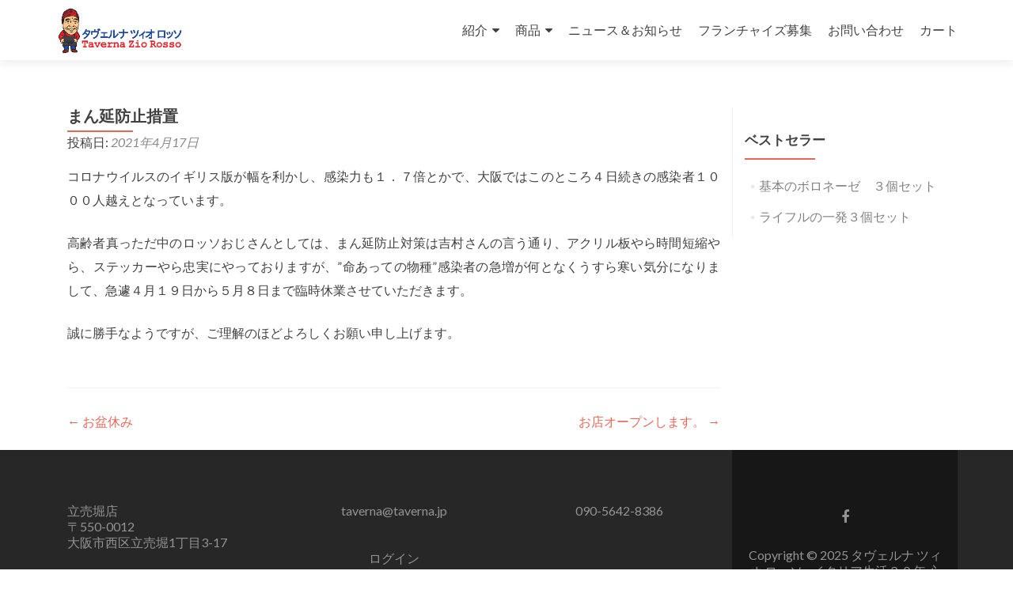

--- FILE ---
content_type: text/html; charset=UTF-8
request_url: https://taverna.jp/2021/04/17/%E3%81%BE%E3%82%93%E5%BB%B6%E9%98%B2%E6%AD%A2%E6%8E%AA%E7%BD%AE/
body_size: 9152
content:
<!DOCTYPE html>
<html lang="ja">
<head>
<script async src="https://www.googletagmanager.com/gtag/js?id=UA-39988891-2"></script>
<script>window.dataLayer=window.dataLayer||[];function gtag(){dataLayer.push(arguments);}gtag('js',new Date());gtag('config','UA-39988891-2');</script>
<meta charset="UTF-8">
<meta name="viewport" content="width=device-width, initial-scale=1">
<link rel="profile" href="http://gmpg.org/xfn/11">
<link rel="pingback" href="https://taverna.jp/xmlrpc.php">
<meta name='robots' content='index, follow, max-image-preview:large, max-snippet:-1, max-video-preview:-1'/>
<style>img:is([sizes="auto" i], [sizes^="auto," i]) { contain-intrinsic-size: 3000px 1500px }</style>
<!-- This site is optimized with the Yoast SEO plugin v24.9 - https://yoast.com/wordpress/plugins/seo/ -->
<title>まん延防止措置 - タヴェルナ ツィオ ロッソ</title>
<meta name="description" content="まん延防止措置 - タヴェルナ ツィオ ロッソ"/>
<link rel="canonical" href="https://taverna.jp/2021/04/17/まん延防止措置/"/>
<meta property="og:locale" content="ja_JP"/>
<meta property="og:type" content="article"/>
<meta property="og:title" content="まん延防止措置 - タヴェルナ ツィオ ロッソ"/>
<meta property="og:description" content="まん延防止措置 - タヴェルナ ツィオ ロッソ"/>
<meta property="og:url" content="https://taverna.jp/2021/04/17/まん延防止措置/"/>
<meta property="og:site_name" content="タヴェルナ ツィオ ロッソ"/>
<meta property="article:publisher" content="https://www.facebook.com/966258866892177/"/>
<meta property="article:published_time" content="2021-04-16T16:40:39+00:00"/>
<meta name="author" content="Zio Rosso"/>
<meta name="twitter:card" content="summary_large_image"/>
<meta name="twitter:label1" content="執筆者"/>
<meta name="twitter:data1" content="Zio Rosso"/>
<meta name="twitter:label2" content="推定読み取り時間"/>
<meta name="twitter:data2" content="1分"/>
<script type="application/ld+json" class="yoast-schema-graph">{"@context":"https://schema.org","@graph":[{"@type":"Article","@id":"https://taverna.jp/2021/04/17/%e3%81%be%e3%82%93%e5%bb%b6%e9%98%b2%e6%ad%a2%e6%8e%aa%e7%bd%ae/#article","isPartOf":{"@id":"https://taverna.jp/2021/04/17/%e3%81%be%e3%82%93%e5%bb%b6%e9%98%b2%e6%ad%a2%e6%8e%aa%e7%bd%ae/"},"author":{"name":"Zio Rosso","@id":"https://taverna.jp/#/schema/person/f0c7b202696a9acaa22ace9c1073ea2e"},"headline":"まん延防止措置","datePublished":"2021-04-16T16:40:39+00:00","mainEntityOfPage":{"@id":"https://taverna.jp/2021/04/17/%e3%81%be%e3%82%93%e5%bb%b6%e9%98%b2%e6%ad%a2%e6%8e%aa%e7%bd%ae/"},"wordCount":0,"publisher":{"@id":"https://taverna.jp/#organization"},"articleSection":["ニュース"],"inLanguage":"ja"},{"@type":"WebPage","@id":"https://taverna.jp/2021/04/17/%e3%81%be%e3%82%93%e5%bb%b6%e9%98%b2%e6%ad%a2%e6%8e%aa%e7%bd%ae/","url":"https://taverna.jp/2021/04/17/%e3%81%be%e3%82%93%e5%bb%b6%e9%98%b2%e6%ad%a2%e6%8e%aa%e7%bd%ae/","name":"まん延防止措置 - タヴェルナ ツィオ ロッソ","isPartOf":{"@id":"https://taverna.jp/#website"},"datePublished":"2021-04-16T16:40:39+00:00","description":"まん延防止措置 - タヴェルナ ツィオ ロッソ","breadcrumb":{"@id":"https://taverna.jp/2021/04/17/%e3%81%be%e3%82%93%e5%bb%b6%e9%98%b2%e6%ad%a2%e6%8e%aa%e7%bd%ae/#breadcrumb"},"inLanguage":"ja","potentialAction":[{"@type":"ReadAction","target":["https://taverna.jp/2021/04/17/%e3%81%be%e3%82%93%e5%bb%b6%e9%98%b2%e6%ad%a2%e6%8e%aa%e7%bd%ae/"]}]},{"@type":"BreadcrumbList","@id":"https://taverna.jp/2021/04/17/%e3%81%be%e3%82%93%e5%bb%b6%e9%98%b2%e6%ad%a2%e6%8e%aa%e7%bd%ae/#breadcrumb","itemListElement":[{"@type":"ListItem","position":1,"name":"ホーム","item":"https://taverna.jp/"},{"@type":"ListItem","position":2,"name":"まん延防止措置"}]},{"@type":"WebSite","@id":"https://taverna.jp/#website","url":"https://taverna.jp/","name":"タヴェルナ ツィオ ロッソ","description":"イタリア生活３０年 心に残る絶品パスタ","publisher":{"@id":"https://taverna.jp/#organization"},"potentialAction":[{"@type":"SearchAction","target":{"@type":"EntryPoint","urlTemplate":"https://taverna.jp/?s={search_term_string}"},"query-input":{"@type":"PropertyValueSpecification","valueRequired":true,"valueName":"search_term_string"}}],"inLanguage":"ja"},{"@type":"Organization","@id":"https://taverna.jp/#organization","name":"タヴェルナ・ツィオ・ロッソ","url":"https://taverna.jp/","logo":{"@type":"ImageObject","inLanguage":"ja","@id":"https://taverna.jp/#/schema/logo/image/","url":"https://taverna.jp/wp-content/uploads/2016/09/logo.png","contentUrl":"https://taverna.jp/wp-content/uploads/2016/09/logo.png","width":320,"height":120,"caption":"タヴェルナ・ツィオ・ロッソ"},"image":{"@id":"https://taverna.jp/#/schema/logo/image/"},"sameAs":["https://www.facebook.com/966258866892177/"]},{"@type":"Person","@id":"https://taverna.jp/#/schema/person/f0c7b202696a9acaa22ace9c1073ea2e","name":"Zio Rosso"}]}</script>
<!-- / Yoast SEO plugin. -->
<link rel='dns-prefetch' href='//fonts.googleapis.com'/>
<!-- <link rel='stylesheet' id='wp-block-library-css' href='https://taverna.jp/wp-includes/css/dist/block-library/style.min.css?ver=080602fddf282a4b4cbd615e65ed0a80' type='text/css' media='all' /> -->
<link rel="stylesheet" type="text/css" href="//taverna.jp/wp-content/cache/wpfc-minified/zk2xtv4/5ugzq.css" media="all"/>
<style id='classic-theme-styles-inline-css' type='text/css'>
/*! This file is auto-generated */
.wp-block-button__link{color:#fff;background-color:#32373c;border-radius:9999px;box-shadow:none;text-decoration:none;padding:calc(.667em + 2px) calc(1.333em + 2px);font-size:1.125em}.wp-block-file__button{background:#32373c;color:#fff;text-decoration:none}
</style>
<style id='global-styles-inline-css' type='text/css'>
:root{--wp--preset--aspect-ratio--square: 1;--wp--preset--aspect-ratio--4-3: 4/3;--wp--preset--aspect-ratio--3-4: 3/4;--wp--preset--aspect-ratio--3-2: 3/2;--wp--preset--aspect-ratio--2-3: 2/3;--wp--preset--aspect-ratio--16-9: 16/9;--wp--preset--aspect-ratio--9-16: 9/16;--wp--preset--color--black: #000000;--wp--preset--color--cyan-bluish-gray: #abb8c3;--wp--preset--color--white: #ffffff;--wp--preset--color--pale-pink: #f78da7;--wp--preset--color--vivid-red: #cf2e2e;--wp--preset--color--luminous-vivid-orange: #ff6900;--wp--preset--color--luminous-vivid-amber: #fcb900;--wp--preset--color--light-green-cyan: #7bdcb5;--wp--preset--color--vivid-green-cyan: #00d084;--wp--preset--color--pale-cyan-blue: #8ed1fc;--wp--preset--color--vivid-cyan-blue: #0693e3;--wp--preset--color--vivid-purple: #9b51e0;--wp--preset--gradient--vivid-cyan-blue-to-vivid-purple: linear-gradient(135deg,rgba(6,147,227,1) 0%,rgb(155,81,224) 100%);--wp--preset--gradient--light-green-cyan-to-vivid-green-cyan: linear-gradient(135deg,rgb(122,220,180) 0%,rgb(0,208,130) 100%);--wp--preset--gradient--luminous-vivid-amber-to-luminous-vivid-orange: linear-gradient(135deg,rgba(252,185,0,1) 0%,rgba(255,105,0,1) 100%);--wp--preset--gradient--luminous-vivid-orange-to-vivid-red: linear-gradient(135deg,rgba(255,105,0,1) 0%,rgb(207,46,46) 100%);--wp--preset--gradient--very-light-gray-to-cyan-bluish-gray: linear-gradient(135deg,rgb(238,238,238) 0%,rgb(169,184,195) 100%);--wp--preset--gradient--cool-to-warm-spectrum: linear-gradient(135deg,rgb(74,234,220) 0%,rgb(151,120,209) 20%,rgb(207,42,186) 40%,rgb(238,44,130) 60%,rgb(251,105,98) 80%,rgb(254,248,76) 100%);--wp--preset--gradient--blush-light-purple: linear-gradient(135deg,rgb(255,206,236) 0%,rgb(152,150,240) 100%);--wp--preset--gradient--blush-bordeaux: linear-gradient(135deg,rgb(254,205,165) 0%,rgb(254,45,45) 50%,rgb(107,0,62) 100%);--wp--preset--gradient--luminous-dusk: linear-gradient(135deg,rgb(255,203,112) 0%,rgb(199,81,192) 50%,rgb(65,88,208) 100%);--wp--preset--gradient--pale-ocean: linear-gradient(135deg,rgb(255,245,203) 0%,rgb(182,227,212) 50%,rgb(51,167,181) 100%);--wp--preset--gradient--electric-grass: linear-gradient(135deg,rgb(202,248,128) 0%,rgb(113,206,126) 100%);--wp--preset--gradient--midnight: linear-gradient(135deg,rgb(2,3,129) 0%,rgb(40,116,252) 100%);--wp--preset--font-size--small: 13px;--wp--preset--font-size--medium: 20px;--wp--preset--font-size--large: 36px;--wp--preset--font-size--x-large: 42px;--wp--preset--spacing--20: 0.44rem;--wp--preset--spacing--30: 0.67rem;--wp--preset--spacing--40: 1rem;--wp--preset--spacing--50: 1.5rem;--wp--preset--spacing--60: 2.25rem;--wp--preset--spacing--70: 3.38rem;--wp--preset--spacing--80: 5.06rem;--wp--preset--shadow--natural: 6px 6px 9px rgba(0, 0, 0, 0.2);--wp--preset--shadow--deep: 12px 12px 50px rgba(0, 0, 0, 0.4);--wp--preset--shadow--sharp: 6px 6px 0px rgba(0, 0, 0, 0.2);--wp--preset--shadow--outlined: 6px 6px 0px -3px rgba(255, 255, 255, 1), 6px 6px rgba(0, 0, 0, 1);--wp--preset--shadow--crisp: 6px 6px 0px rgba(0, 0, 0, 1);}:where(.is-layout-flex){gap: 0.5em;}:where(.is-layout-grid){gap: 0.5em;}body .is-layout-flex{display: flex;}.is-layout-flex{flex-wrap: wrap;align-items: center;}.is-layout-flex > :is(*, div){margin: 0;}body .is-layout-grid{display: grid;}.is-layout-grid > :is(*, div){margin: 0;}:where(.wp-block-columns.is-layout-flex){gap: 2em;}:where(.wp-block-columns.is-layout-grid){gap: 2em;}:where(.wp-block-post-template.is-layout-flex){gap: 1.25em;}:where(.wp-block-post-template.is-layout-grid){gap: 1.25em;}.has-black-color{color: var(--wp--preset--color--black) !important;}.has-cyan-bluish-gray-color{color: var(--wp--preset--color--cyan-bluish-gray) !important;}.has-white-color{color: var(--wp--preset--color--white) !important;}.has-pale-pink-color{color: var(--wp--preset--color--pale-pink) !important;}.has-vivid-red-color{color: var(--wp--preset--color--vivid-red) !important;}.has-luminous-vivid-orange-color{color: var(--wp--preset--color--luminous-vivid-orange) !important;}.has-luminous-vivid-amber-color{color: var(--wp--preset--color--luminous-vivid-amber) !important;}.has-light-green-cyan-color{color: var(--wp--preset--color--light-green-cyan) !important;}.has-vivid-green-cyan-color{color: var(--wp--preset--color--vivid-green-cyan) !important;}.has-pale-cyan-blue-color{color: var(--wp--preset--color--pale-cyan-blue) !important;}.has-vivid-cyan-blue-color{color: var(--wp--preset--color--vivid-cyan-blue) !important;}.has-vivid-purple-color{color: var(--wp--preset--color--vivid-purple) !important;}.has-black-background-color{background-color: var(--wp--preset--color--black) !important;}.has-cyan-bluish-gray-background-color{background-color: var(--wp--preset--color--cyan-bluish-gray) !important;}.has-white-background-color{background-color: var(--wp--preset--color--white) !important;}.has-pale-pink-background-color{background-color: var(--wp--preset--color--pale-pink) !important;}.has-vivid-red-background-color{background-color: var(--wp--preset--color--vivid-red) !important;}.has-luminous-vivid-orange-background-color{background-color: var(--wp--preset--color--luminous-vivid-orange) !important;}.has-luminous-vivid-amber-background-color{background-color: var(--wp--preset--color--luminous-vivid-amber) !important;}.has-light-green-cyan-background-color{background-color: var(--wp--preset--color--light-green-cyan) !important;}.has-vivid-green-cyan-background-color{background-color: var(--wp--preset--color--vivid-green-cyan) !important;}.has-pale-cyan-blue-background-color{background-color: var(--wp--preset--color--pale-cyan-blue) !important;}.has-vivid-cyan-blue-background-color{background-color: var(--wp--preset--color--vivid-cyan-blue) !important;}.has-vivid-purple-background-color{background-color: var(--wp--preset--color--vivid-purple) !important;}.has-black-border-color{border-color: var(--wp--preset--color--black) !important;}.has-cyan-bluish-gray-border-color{border-color: var(--wp--preset--color--cyan-bluish-gray) !important;}.has-white-border-color{border-color: var(--wp--preset--color--white) !important;}.has-pale-pink-border-color{border-color: var(--wp--preset--color--pale-pink) !important;}.has-vivid-red-border-color{border-color: var(--wp--preset--color--vivid-red) !important;}.has-luminous-vivid-orange-border-color{border-color: var(--wp--preset--color--luminous-vivid-orange) !important;}.has-luminous-vivid-amber-border-color{border-color: var(--wp--preset--color--luminous-vivid-amber) !important;}.has-light-green-cyan-border-color{border-color: var(--wp--preset--color--light-green-cyan) !important;}.has-vivid-green-cyan-border-color{border-color: var(--wp--preset--color--vivid-green-cyan) !important;}.has-pale-cyan-blue-border-color{border-color: var(--wp--preset--color--pale-cyan-blue) !important;}.has-vivid-cyan-blue-border-color{border-color: var(--wp--preset--color--vivid-cyan-blue) !important;}.has-vivid-purple-border-color{border-color: var(--wp--preset--color--vivid-purple) !important;}.has-vivid-cyan-blue-to-vivid-purple-gradient-background{background: var(--wp--preset--gradient--vivid-cyan-blue-to-vivid-purple) !important;}.has-light-green-cyan-to-vivid-green-cyan-gradient-background{background: var(--wp--preset--gradient--light-green-cyan-to-vivid-green-cyan) !important;}.has-luminous-vivid-amber-to-luminous-vivid-orange-gradient-background{background: var(--wp--preset--gradient--luminous-vivid-amber-to-luminous-vivid-orange) !important;}.has-luminous-vivid-orange-to-vivid-red-gradient-background{background: var(--wp--preset--gradient--luminous-vivid-orange-to-vivid-red) !important;}.has-very-light-gray-to-cyan-bluish-gray-gradient-background{background: var(--wp--preset--gradient--very-light-gray-to-cyan-bluish-gray) !important;}.has-cool-to-warm-spectrum-gradient-background{background: var(--wp--preset--gradient--cool-to-warm-spectrum) !important;}.has-blush-light-purple-gradient-background{background: var(--wp--preset--gradient--blush-light-purple) !important;}.has-blush-bordeaux-gradient-background{background: var(--wp--preset--gradient--blush-bordeaux) !important;}.has-luminous-dusk-gradient-background{background: var(--wp--preset--gradient--luminous-dusk) !important;}.has-pale-ocean-gradient-background{background: var(--wp--preset--gradient--pale-ocean) !important;}.has-electric-grass-gradient-background{background: var(--wp--preset--gradient--electric-grass) !important;}.has-midnight-gradient-background{background: var(--wp--preset--gradient--midnight) !important;}.has-small-font-size{font-size: var(--wp--preset--font-size--small) !important;}.has-medium-font-size{font-size: var(--wp--preset--font-size--medium) !important;}.has-large-font-size{font-size: var(--wp--preset--font-size--large) !important;}.has-x-large-font-size{font-size: var(--wp--preset--font-size--x-large) !important;}
:where(.wp-block-post-template.is-layout-flex){gap: 1.25em;}:where(.wp-block-post-template.is-layout-grid){gap: 1.25em;}
:where(.wp-block-columns.is-layout-flex){gap: 2em;}:where(.wp-block-columns.is-layout-grid){gap: 2em;}
:root :where(.wp-block-pullquote){font-size: 1.5em;line-height: 1.6;}
</style>
<!-- <link rel='stylesheet' id='plyr-css-css' href='https://taverna.jp/wp-content/plugins/easy-video-player/lib/plyr.css?ver=080602fddf282a4b4cbd615e65ed0a80' type='text/css' media='all' /> -->
<!-- <link rel='stylesheet' id='sidebar-login-css' href='https://taverna.jp/wp-content/plugins/sidebar-login/build/sidebar-login.css?ver=1603489161' type='text/css' media='all' /> -->
<link rel="stylesheet" type="text/css" href="//taverna.jp/wp-content/cache/wpfc-minified/fhonvgao/5ugzq.css" media="all"/>
<link rel='stylesheet' id='taverna_font-css' href='//fonts.googleapis.com/css?family=Titillium+Web%3A400%2C300%2C300italic%2C200italic%2C200%2C400italic%2C600%2C600italic%2C700%2C700italic%2C900&#038;ver=080602fddf282a4b4cbd615e65ed0a80' type='text/css' media='all'/>
<!-- <link rel='stylesheet' id='zerif_bootstrap_style-css' href='https://taverna.jp/wp-content/themes/zerif-lite/css/bootstrap.css?ver=080602fddf282a4b4cbd615e65ed0a80' type='text/css' media='all' /> -->
<!-- <link rel='stylesheet' id='parent-style-css' href='https://taverna.jp/wp-content/themes/zerif-lite/style.css?ver=080602fddf282a4b4cbd615e65ed0a80' type='text/css' media='all' /> -->
<!-- <link rel='stylesheet' id='zerif_fontawesome-css' href='https://taverna.jp/wp-content/themes/zerif-lite/css/font-awesome.min.css?ver=v1' type='text/css' media='all' /> -->
<!-- <link rel='stylesheet' id='zerif_style-css' href='https://taverna.jp/wp-content/themes/taverna/style.css?ver=1.8.5.49' type='text/css' media='all' /> -->
<link rel="stylesheet" type="text/css" href="//taverna.jp/wp-content/cache/wpfc-minified/dq7peb55/5ugzq.css" media="all"/>
<style id='zerif_style-inline-css' type='text/css'>
body.home.page:not(.page-template-template-frontpage) {
background-image: none !important;
}
</style>
<!-- <link rel='stylesheet' id='zerif-child-style-css' href='https://taverna.jp/wp-content/themes/taverna/style.css?ver=v1' type='text/css' media='all' /> -->
<link rel="stylesheet" type="text/css" href="//taverna.jp/wp-content/cache/wpfc-minified/14s2l2py/5ugzq.css" media="all"/>
<link rel='stylesheet' id='zerif_font-css' href='//fonts.googleapis.com/css?family=Lato%3A300%2C400%2C700%2C400italic%7CMontserrat%3A400%2C700%7CHomemade+Apple&#038;subset=latin%2Clatin-ext' type='text/css' media='all'/>
<link rel='stylesheet' id='zerif_font_all-css' href='//fonts.googleapis.com/css?family=Open+Sans%3A300%2C300italic%2C400%2C400italic%2C600%2C600italic%2C700%2C700italic%2C800%2C800italic&#038;subset=latin&#038;ver=080602fddf282a4b4cbd615e65ed0a80' type='text/css' media='all'/>
<!-- <link rel='stylesheet' id='zerif_responsive_style-css' href='https://taverna.jp/wp-content/themes/zerif-lite/css/responsive.css?ver=1.8.5.49' type='text/css' media='all' /> -->
<link rel="stylesheet" type="text/css" href="//taverna.jp/wp-content/cache/wpfc-minified/8ub0v2ke/5ugzq.css" media="all"/>
<!--[if lt IE 9]>
<link rel='stylesheet' id='zerif_ie_style-css' href='https://taverna.jp/wp-content/themes/zerif-lite/css/ie.css?ver=1.8.5.49' type='text/css' media='all' />
<![endif]-->
<!-- <link rel='stylesheet' id='usces_default_css-css' href='https://taverna.jp/wp-content/plugins/usc-e-shop/css/usces_default.css?ver=2.11.12.2503061' type='text/css' media='all' /> -->
<!-- <link rel='stylesheet' id='dashicons-css' href='https://taverna.jp/wp-includes/css/dashicons.min.css?ver=080602fddf282a4b4cbd615e65ed0a80' type='text/css' media='all' /> -->
<!-- <link rel='stylesheet' id='usces_cart_css-css' href='https://taverna.jp/wp-content/plugins/usc-e-shop/css/usces_cart.css?ver=2.11.12.2503061' type='text/css' media='all' /> -->
<link rel="stylesheet" type="text/css" href="//taverna.jp/wp-content/cache/wpfc-minified/jo63lali/5ugzq.css" media="all"/>
<script src='//taverna.jp/wp-content/cache/wpfc-minified/dji5ljko/5ugzq.js' type="text/javascript"></script>
<!-- <script type="text/javascript" src="https://taverna.jp/wp-includes/js/jquery/jquery.min.js?ver=3.7.1" id="jquery-core-js"></script> -->
<!-- <script type="text/javascript" src="https://taverna.jp/wp-includes/js/jquery/jquery-migrate.min.js?ver=3.4.1" id="jquery-migrate-js"></script> -->
<script type="text/javascript" id="plyr-js-js-extra">//<![CDATA[
var easy_video_player={"plyr_iconUrl":"https:\/\/taverna.jp\/wp-content\/plugins\/easy-video-player\/lib\/plyr.svg","plyr_blankVideo":"https:\/\/taverna.jp\/wp-content\/plugins\/easy-video-player\/lib\/blank.mp4"};
//]]></script>
<script src='//taverna.jp/wp-content/cache/wpfc-minified/kky1z604/5ugzq.js' type="text/javascript"></script>
<!-- <script type="text/javascript" src="https://taverna.jp/wp-content/plugins/easy-video-player/lib/plyr.js?ver=080602fddf282a4b4cbd615e65ed0a80" id="plyr-js-js"></script> -->
<!--[if lt IE 9]>
<script type="text/javascript" src="https://taverna.jp/wp-content/themes/zerif-lite/js/html5.js?ver=080602fddf282a4b4cbd615e65ed0a80" id="zerif_html5-js"></script>
<![endif]-->
<link rel="https://api.w.org/" href="https://taverna.jp/wp-json/"/><link rel="alternate" title="JSON" type="application/json" href="https://taverna.jp/wp-json/wp/v2/posts/1952"/><link rel="EditURI" type="application/rsd+xml" title="RSD" href="https://taverna.jp/xmlrpc.php?rsd"/>
<link rel='shortlink' href='https://taverna.jp/?p=1952'/>
<link rel="alternate" title="oEmbed (JSON)" type="application/json+oembed" href="https://taverna.jp/wp-json/oembed/1.0/embed?url=https%3A%2F%2Ftaverna.jp%2F2021%2F04%2F17%2F%25e3%2581%25be%25e3%2582%2593%25e5%25bb%25b6%25e9%2598%25b2%25e6%25ad%25a2%25e6%258e%25aa%25e7%25bd%25ae%2F"/>
<link rel="alternate" title="oEmbed (XML)" type="text/xml+oembed" href="https://taverna.jp/wp-json/oembed/1.0/embed?url=https%3A%2F%2Ftaverna.jp%2F2021%2F04%2F17%2F%25e3%2581%25be%25e3%2582%2593%25e5%25bb%25b6%25e9%2598%25b2%25e6%25ad%25a2%25e6%258e%25aa%25e7%25bd%25ae%2F&#038;format=xml"/>
<style type="text/css" id="custom-background-css">
body.custom-background { background-image: url("https://taverna.jp/wp-content/uploads/2015/06/lasagna.jpg"); background-position: left top; background-size: auto; background-repeat: repeat; background-attachment: scroll; }
</style>
<link rel="icon" href="https://taverna.jp/wp-content/uploads/2020/06/favicon.ico" sizes="32x32"/>
<link rel="icon" href="https://taverna.jp/wp-content/uploads/2020/06/favicon.ico" sizes="192x192"/>
<link rel="apple-touch-icon" href="https://taverna.jp/wp-content/uploads/2020/06/favicon.ico"/>
<meta name="msapplication-TileImage" content="https://taverna.jp/wp-content/uploads/2020/06/favicon.ico"/>
</head>
<body class="wp-singular post-template-default single single-post postid-1952 single-format-standard wp-custom-logo wp-theme-zerif-lite wp-child-theme-taverna group-blog">
<div id="mobilebgfix">
<div class="mobile-bg-fix-img-wrap">
<div class="mobile-bg-fix-img"></div>
</div>
<div class="mobile-bg-fix-whole-site">
<header id="home" class="header" itemscope="itemscope" itemtype="http://schema.org/WPHeader">
<div id="main-nav" class="navbar navbar-inverse bs-docs-nav" role="banner">
<div class="container">
<div class="navbar-header responsive-logo">
<button class="navbar-toggle collapsed" type="button" data-toggle="collapse" data-target=".bs-navbar-collapse">
<span class="sr-only">ナビゲーション切り替え</span>
<span class="icon-bar"></span>
<span class="icon-bar"></span>
<span class="icon-bar"></span>
</button>
<div class="navbar-brand" itemscope itemtype="http://schema.org/Organization">
<a href="https://taverna.jp/" class="custom-logo-link" rel="home"><img width="320" height="120" src="https://taverna.jp/wp-content/uploads/2016/09/logo.png" class="custom-logo" alt="タヴェルナ ツィオ ロッソ" decoding="async" srcset="https://taverna.jp/wp-content/uploads/2016/09/logo.png 320w, https://taverna.jp/wp-content/uploads/2016/09/logo-300x113.png 300w" sizes="(max-width: 320px) 100vw, 320px"/></a>
</div> <!-- /.navbar-brand -->
</div> <!-- /.navbar-header -->
<nav class="navbar-collapse bs-navbar-collapse collapse" id="site-navigation" itemscope itemtype="http://schema.org/SiteNavigationElement">
<a class="screen-reader-text skip-link" href="#content">コンテンツへスキップ</a>
<ul id="menu-main_menu" class="nav navbar-nav navbar-right responsive-nav main-nav-list"><li id="menu-item-176" class="menu-item menu-item-type-custom menu-item-object-custom menu-item-has-children menu-item-176"><a href="#">紹介</a>
<ul class="sub-menu">
<li id="menu-item-1336" class="menu-item menu-item-type-post_type menu-item-object-page menu-item-1336"><a href="https://taverna.jp/itachibori-shop/">本店　立売堀店</a></li>
<li id="menu-item-1968" class="menu-item menu-item-type-post_type menu-item-object-page menu-item-1968"><a href="https://taverna.jp/matsubara/">松原店</a></li>
<li id="menu-item-43" class="menu-item menu-item-type-post_type menu-item-object-page menu-item-43"><a href="https://taverna.jp/zio-rosso/">ロッソおじさん</a></li>
<li id="menu-item-1319" class="menu-item menu-item-type-post_type menu-item-object-page menu-item-1319"><a href="https://taverna.jp/tv-media/">TV・メディア多数出演</a></li>
</ul>
</li>
<li id="menu-item-141" class="menu-item menu-item-type-taxonomy menu-item-object-category menu-item-has-children menu-item-141"><a href="https://taverna.jp/rosso/item/">商品</a>
<ul class="sub-menu">
<li id="menu-item-215" class="menu-item menu-item-type-taxonomy menu-item-object-category menu-item-215"><a href="https://taverna.jp/rosso/item/itemgenre/%e3%83%91%e3%82%b9%e3%82%bf%e3%82%bd%e3%83%bc%e3%82%b9/">パスタ・ソース</a></li>
<li id="menu-item-1879" class="menu-item menu-item-type-taxonomy menu-item-object-category menu-item-1879"><a href="https://taverna.jp/rosso/item/itemgenre/%e3%83%a9%e3%82%b6%e3%83%bc%e3%83%8b%e3%82%a2/">ラザーニア</a></li>
<li id="menu-item-1880" class="menu-item menu-item-type-taxonomy menu-item-object-category menu-item-1880"><a href="https://taverna.jp/rosso/item/itemgenre/%e3%82%bb%e3%83%83%e3%83%88/">セット</a></li>
<li id="menu-item-232" class="menu-item menu-item-type-post_type menu-item-object-page menu-item-232"><a href="https://taverna.jp/%e7%be%8e%e5%91%b3%e3%81%97%e3%81%8f%e9%a3%9f%e3%81%b9%e6%96%b9%e3%83%bb%e4%bd%bf%e7%94%a8%e6%b3%95/">美味しい食べ方・使用法</a></li>
</ul>
</li>
<li id="menu-item-140" class="menu-item menu-item-type-taxonomy menu-item-object-category current-post-ancestor current-menu-parent current-post-parent menu-item-140"><a href="https://taverna.jp/rosso/news/">ニュース＆お知らせ</a></li>
<li id="menu-item-1458" class="menu-item menu-item-type-post_type menu-item-object-page menu-item-1458"><a href="https://taverna.jp/%e3%83%95%e3%83%a9%e3%83%b3%e3%83%81%e3%83%a3%e3%82%a4%e3%82%ba%e5%8b%9f%e9%9b%86/">フランチャイズ募集</a></li>
<li id="menu-item-87" class="menu-item menu-item-type-post_type menu-item-object-page menu-item-87"><a href="https://taverna.jp/%e3%81%8a%e5%95%8f%e3%81%84%e5%90%88%e3%82%8f%e3%81%9b/">お問い合わせ</a></li>
<li id="menu-item-42" class="menu-item menu-item-type-post_type menu-item-object-page menu-item-42"><a href="https://taverna.jp/usces-cart/">カート</a></li>
</ul>		</nav>
</div> <!-- /.container -->
</div> <!-- /#main-nav -->
<!-- / END TOP BAR -->
<div class="clear"></div>
</header> <!-- / END HOME SECTION  -->
<div id="content" class="site-content">
<div class="container">
<div class="content-left-wrap col-md-9">
<div id="primary" class="content-area">
<main itemscope itemtype="http://schema.org/WebPageElement" itemprop="mainContentOfPage" id="main" class="site-main">
<article id="post-1952" class="post-1952 post type-post status-publish format-standard hentry category-news">
<header class="entry-header">
<h1 class="entry-title">まん延防止措置</h1>
<div class="entry-meta">
<span class="posted-on">投稿日: <a href="https://taverna.jp/2021/04/17/%e3%81%be%e3%82%93%e5%bb%b6%e9%98%b2%e6%ad%a2%e6%8e%aa%e7%bd%ae/" rel="bookmark"><time class="entry-date published" datetime="2021-04-17T01:40:39+09:00">2021年4月17日</time></a></span><span class="byline"> 投稿者: <span class="author vcard"><a class="url fn n" href="https://taverna.jp/author/zio-rosso/">Zio Rosso</a></span></span>
</div><!-- .entry-meta -->
</header><!-- .entry-header -->
<div class="entry-content">
<p>コロナウイルスのイギリス版が幅を利かし、感染力も１．７倍とかで、大阪ではこのところ４日続きの感染者１０００人越えとなっています。</p>
<p>高齢者真っただ中のロッソおじさんとしては、まん延防止対策は吉村さんの言う通り、アクリル板やら時間短縮やら、ステッカーやら忠実にやっておりますが、”命あっての物種”感染者の急増が何となくうすら寒い気分になりまして、急遽４月１９日から５月８日まで臨時休業させていただきます。</p>
<p>誠に勝手なようですが、ご理解のほどよろしくお願い申し上げます。</p>
</div><!-- .entry-content -->
<footer class="entry-footer">
カテゴリー: <a href="https://taverna.jp/rosso/news/" rel="category tag">ニュース</a> <a href="https://taverna.jp/2021/04/17/%e3%81%be%e3%82%93%e5%bb%b6%e9%98%b2%e6%ad%a2%e6%8e%aa%e7%bd%ae/" rel="bookmark">パーマリンク</a>
</footer><!-- .entry-footer -->
</article><!-- #post-## -->
<nav class="navigation post-navigation" aria-label="投稿">
<h2 class="screen-reader-text">投稿ナビゲーション</h2>
<div class="nav-links"><div class="nav-previous"><a href="https://taverna.jp/2020/08/02/%e3%81%8a%e7%9b%86%e4%bc%91%e3%81%bf-2/" rel="prev"><span class="meta-nav">&larr;</span> お盆休み</a></div><div class="nav-next"><a href="https://taverna.jp/2021/05/06/%e3%81%8a%e5%ba%97%e3%82%aa%e3%83%bc%e3%83%97%e3%83%b3%e3%81%97%e3%81%be%e3%81%99%e3%80%82/" rel="next">お店オープンします。 <span class="meta-nav">&rarr;</span></a></div></div>
</nav>				</main><!-- #main -->
</div><!-- #primary -->
</div><!-- .content-left-wrap -->
<div class="sidebar-wrap col-md-3 content-left-wrap">
<div id="secondary" class="widget-area" role="complementary">
<aside id="welcart_bestseller-4" class="widget widget_welcart_bestseller"><h2 class="widget-title">ベストセラー</h2>
<ul class="ucart_widget_body">
<li><a href="https://taverna.jp/2020/05/20/%e5%9f%ba%e6%9c%ac%e3%81%ae%e3%83%9c%e3%83%ad%e3%83%8d%e3%83%bc%e3%82%bc%e3%80%80%ef%bc%93%e5%80%8b%e3%82%bb%e3%83%83%e3%83%88/">基本のボロネーゼ　３個セット</a></li>
<li><a href="https://taverna.jp/2020/05/19/%e3%83%a9%e3%82%a4%e3%83%95%e3%83%ab%e3%81%ae%e4%b8%80%e7%99%ba%ef%bc%93%e5%80%8b%e3%82%bb%e3%83%83%e3%83%88/">ライフルの一発３個セット</a></li>
</ul>
</aside>
</div><!-- #secondary -->
</div><!-- .sidebar-wrap -->
</div><!-- .container -->

</div><!-- .site-content -->
<footer id="footer" itemscope="itemscope" itemtype="http://schema.org/WPFooter">
<div class="container">
<div class="col-md-3 company-details"><div class="zerif-footer-address"><div style="text-align:left">立売堀店<br/>〒550-0012<br/>大阪市西区立売堀1丁目3-17<br/><br/>
</div></div></div><div class="col-md-3 company-details"><div class="zerif-footer-email"><a href="mailto:taverna@taverna.jp">taverna@taverna.jp</a><br/><br/><br/>
<a href="/wp-login.php" class="simplemodal-login">ログイン</a></div></div><div class="col-md-3 company-details"><div class="zerif-footer-phone"><a href="tel:090-5642-8386">090-5642-8386</a></div></div><div class="col-md-3 copyright"><ul class="social"><li id="facebook"><a target="_blank" href="https://www.facebook.com/Taverna-Azzurra-245238358859526/"><span class="sr-only">Facebook リンク</span> <i class="fa fa-facebook"></i></a></li></ul><!-- .social --><p id="zerif-copyright">Copyright © 2025 タヴェルナ ツィオ ロッソ - イタリア生活３０年 心に残る絶品パスタ</p><div class="zerif-copyright-box"><a class="zerif-copyright" rel="nofollow">Zerif Lite </a>developed by <a class="zerif-copyright" href="https://themeisle.com" target="_blank" rel="nofollow">ThemeIsle</a></div></div>	</div> <!-- / END CONTAINER -->
</footer> <!-- / END FOOOTER  -->
</div><!-- mobile-bg-fix-whole-site -->
</div><!-- .mobile-bg-fix-wrap -->
<script type="speculationrules">
{"prefetch":[{"source":"document","where":{"and":[{"href_matches":"\/*"},{"not":{"href_matches":["\/wp-*.php","\/wp-admin\/*","\/wp-content\/uploads\/*","\/wp-content\/*","\/wp-content\/plugins\/*","\/wp-content\/themes\/taverna\/*","\/wp-content\/themes\/zerif-lite\/*","\/*\\?(.+)"]}},{"not":{"selector_matches":"a[rel~=\"nofollow\"]"}},{"not":{"selector_matches":".no-prefetch, .no-prefetch a"}}]},"eagerness":"conservative"}]}
</script>
<script type='text/javascript'>uscesL10n={'ajaxurl':"https://taverna.jp/wp-admin/admin-ajax.php",'loaderurl':"https://taverna.jp/wp-content/plugins/usc-e-shop/images/loading.gif",'post_id':"1952",'cart_number':"28",'is_cart_row':false,'opt_esse':new Array(),'opt_means':new Array(),'mes_opts':new Array(),'key_opts':new Array(),'previous_url':"https://taverna.jp",'itemRestriction':"",'itemOrderAcceptable':"0",'uscespage':"",'uscesid':"MDRjMzc0NmE2OTc5MmVhNTQxOGVlMWZhNDUxNzQ2MDcyM2I5NmNkOWIxMjY1NWNkX2FjdGluZ18wX0E%3D",'wc_nonce':"1b7c931bd9"}</script>
<script type='text/javascript' src='https://taverna.jp/wp-content/plugins/usc-e-shop/js/usces_cart.js'></script>
<!-- Welcart version : v2.11.12.2503061 -->
<script type="text/javascript" src="https://taverna.jp/wp-content/themes/zerif-lite/js/bootstrap.min.js?ver=1.8.5.49" id="zerif_bootstrap_script-js"></script>
<script type="text/javascript" src="https://taverna.jp/wp-content/themes/zerif-lite/js/jquery.knob.js?ver=1.8.5.49" id="zerif_knob_nav-js"></script>
<script type="text/javascript" src="https://taverna.jp/wp-content/themes/zerif-lite/js/smoothscroll.js?ver=1.8.5.49" id="zerif_smoothscroll-js"></script>
<script type="text/javascript" src="https://taverna.jp/wp-content/themes/zerif-lite/js/scrollReveal.js?ver=1.8.5.49" id="zerif_scrollReveal_script-js"></script>
<script type="text/javascript" src="https://taverna.jp/wp-content/themes/zerif-lite/js/zerif.js?ver=1.8.5.49" id="zerif_script-js"></script>
</body>
</html><!-- WP Fastest Cache file was created in 0.149 seconds, on 2025年4月19日 @ 04:55 -->

--- FILE ---
content_type: text/css
request_url: https://taverna.jp/wp-content/cache/wpfc-minified/14s2l2py/5ugzq.css
body_size: 1052
content:
.testimonial {background-color: transparent!important;}
.contact-us#contact {background-color: rgba(3, 69, 193, 0.5)!important;}
#post-133 .post_date,
#post-146 .post_date,
#post-71 .post_date,
#post-193 .post_date {display:none;}
#post-133 .latestnews-img,
#post-133 .loopimg,
#post-133 .navigation.post-navigation,
#post-133 .entry-meta,
#post-146 .latestnews-img,
#post-146 .loopimg,
#post-146 .navigation.post-navigation,
#post-146 .entry-meta,
#post-71 .latestnews-img,
#post-71 .loopimg,
#post-71 .navigation.post-navigation,
#post-71 .entry-meta {display:none;}
.latestnews-box .latestnews-img {display:none;}
#itempage .field {margin: 25px 0!important;}
.header-content-wrap, .contact-us {
background: rgba(0, 0, 0, 0)!important; }
.entry-footer {display:none;}
.zerif-copyright-box {display:none;}
#cart_table tr th.thumbnail {display:table-cell!important;}
#cart_table tr td.thumbnail {display:table-cell!important;}
#carousel-homepage-latestnews .carousel-inner .item .latestnews-title{
margin:15px 0;
}
#carousel-homepage-shopcarousel .carousel-inner .item .shopcarousel-title{
margin:20px 0;
}
#carousel-homepage-shopcarousel .carousel-inner .item .shopcarousel-title a {
color: #000!important; font-weight:600;
font-size: 16px;}
#carousel-homepage-latestnews .carousel-inner .item h4 {
font-size: 14px;
}
#itempage .field {padding: 10px 0;}
.entry-content {line-height: 30px;}
.category-10 .posted-on,
.category-9 .posted-on,
.category-11 .posted-on {display:none;}
#carousel-homepage-latestnews .carousel-control,
#carousel-homepage-shopcarousel .carousel-control {
width: 45px;
background: none;
}
#carousel-homepage-shopcarousel .glyphicon-chevron-right:before {
float: left;
width: 30px;
height: 30px;
background: url(//taverna.jp/wp-content/themes/taverna/images/right-arrow.png) no-repeat center center;
content: "";
}
#carousel-homepage-shopcarousel h4 {display:none;}
#carousel-homepage-shopcarousel .loopimg {display:none;}
#carousel-homepage-shopcarousel .post_date {display:none;}
#carousel-homepage-shopcarousel .loopexp {display:none;}
article.category-item .listpost-content-wrap .loopimg {display:none;}
article.category-item .listpost-content-wrap .post_date {display:none;} .shop-carousel {
padding-top: 100px;
padding-bottom: 66px;
background: #fff;
}
.carousel-inner { }
#carousel-homepage-shopcarousel .item {
height: auto;
}
.latesnews-content p,
.latesnews-content {
color: #777;
font-size: 14px;
line-height: 18px;
}
#carousel-homepage-shopcarousel .carousel-inner .item .shopcarousel-title {
display: inline-block;
float: none;
position: relative;
width: auto;
margin-top: 15px;
margin-bottom: 15px;
margin-bottom: 30px;
color: #404040;
font-size: 17px;
font-weight: bold;
text-transform: uppercase;
}
#carousel-homepage-shopcarousel .carousel-inner .item .shopcarousel-title a {
display: block;
color: #404040;
font-size: 16px;
font-weight: 700;
text-transform: uppercase;
}
#carousel-homepage-shopcarousel .item .shopcarousel-box .shopcarousel-title a:before {
position: absolute;
z-index: 1;
bottom: -9px;
left: 12.5%;
width: 75%;
height: 2px;
margin: auto;
background: #e96656;
content: "";
}
#carousel-homepage-shopcarousel .item .shopcarousel-box:nth-child(4n+1) .shopcarousel-title a:before {
background: #e96656;
}
#carousel-homepage-shopcarousel .item .shopcarousel-box:nth-child(4n+2) .shopcarousel-title a:before {
background: #34d293;
}
#carousel-homepage-shopcarousel .item .shopcarousel-box:nth-child(4n+3) .shopcarousel-title a:before {
background: #3ab0e2;
}
#carousel-homepage-shopcarousel .item .shopcarousel-box:nth-child(4n) .shopcarousel-title a:before {
background: #f7d861;
}
#carousel-homepage-shopcarousel .item .shopcarousel-box .shopcarousel-img .shopcarousel-img-a {
display: block;
}
#carousel-homepage-shopcarousel {
margin: 0 30px;
}
#carousel-homepage-shopcarousel .carousel-control {
width: 45px;
background: none;
}
.carousel-control:focus {
outline: thin dotted #cb4332;
outline-offset: 0;
}
.carousel-control:active {
outline: 0;
}
.carousel-control.left {
margin-left: -45px;
}
.carousel-control.right {
margin-right: -45px;
}
.carousel-control .glyphicon-chevron-right {
right: auto;
}
#carousel-homepage-shopcarousel .glyphicon-chevron-left:before {
float: left;
width: 30px;
height: 30px;
background: url(//taverna.jp/wp-content/themes/taverna/images/left-arrow.png) no-repeat center center;
content: "";
}
#carousel-homepage-shopcarousel .glyphicon-chevron-right:before {
float: left;
width: 30px;
height: 30px;
background: url(//taverna.jp/wp-content/themes/taverna/images/right-arrow.png) no-repeat center center;
content: "";
}
.carousel-control .glyphicon-chevron-right {
right: 22px;
}